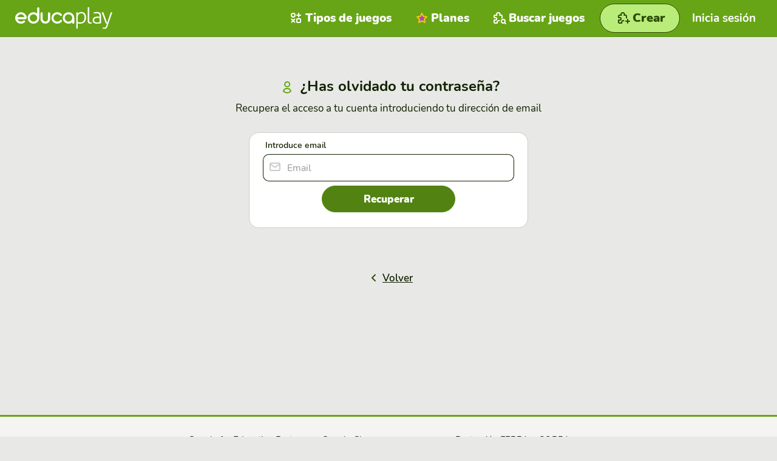

--- FILE ---
content_type: text/html; charset=utf-8
request_url: https://es.educaplay.com/signup/?action=recover&process=createChallenge&pdata=7251135
body_size: 4032
content:
<!doctype html>
<html lang="es">

<head>
    

<script>(function(w,d,s,l,i){w[l]=w[l]||[];w[l].push({'gtm.start':
new Date().getTime(),event:'gtm.js'});var f=d.getElementsByTagName(s)[0],
j=d.createElement(s),dl=l!='dataLayer'?'&l='+l:'';j.async=true;j.src=
'https://www.googletagmanager.com/gtm.js?id='+i+dl;f.parentNode.insertBefore(j,f);
})(window,document,'script','dataLayer','GTM-WNP3SPG5');</script>

<script>
const cmpID = '241291';
const analyticsUser = false;
const analytics_events = [

];
</script>

<script>
  const scriptsOutsideIframe = [
    "https://cloud.educaplay.com/r2/js/cmp.js?v=1768556715",
    "https://cloud.educaplay.com/r2/js/gtag.js?v=1768556715",
    "//clickiocmp.com/t/consent_241291.js?lang=es"
  ];
  const scriptsInsideIframe = [
    "https://cloud.educaplay.com/r2/js/cmp.js?v=1768556715",
    "https://cloud.educaplay.com/r2/js/gtag.js?v=1768556715",
  ];
  const scriptsToLoad = (window.top === window.self) ? scriptsOutsideIframe : scriptsInsideIframe;

  function loadScriptSynchronously(src) {
    const xhr = new XMLHttpRequest();
    xhr.open('GET', src, false);
    xhr.send();
    if (xhr.status === 200) {
        const script = document.createElement('script');
        script.textContent = xhr.responseText;
        document.head.appendChild(script);
    }
  }

  scriptsToLoad.forEach(loadScriptSynchronously);
</script>

<meta http-equiv="X-UA-Compatible" content="IE=edge">
<meta name="viewport" content="width=device-width,initial-scale=1.0,user-scalable=0">
    <meta name="robots" content="noindex, follow">
<meta charset="utf-8">
                                        <link rel="alternate" hreflang="en" href="https://www.educaplay.com/signup/?action=recover&process=createChallenge&pdata=7251135">
                            <link rel="alternate" hreflang="es" href="https://es.educaplay.com/signup/?action=recover&process=createChallenge&pdata=7251135">
                            <link rel="alternate" hreflang="fr" href="https://fr.educaplay.com/signup/?action=recover&process=createChallenge&pdata=7251135">
                        <link rel="alternate" hreflang="x-default" href="https://www.educaplay.com/signup/?action=recover&process=createChallenge&pdata=7251135">
                <link rel="canonical" href="https://es.educaplay.com/signup/">
<link rel="apple-touch-icon" sizes="180x180" href="https://cloud.educaplay.com/r2/img/apple-touch-icon.png?v=1768556715">
<link rel="icon" type="image/webp" sizes="32x32" href="https://cloud.educaplay.com/r2/img/favicon-32x32.webp?v=1768556715">
<link rel="icon" type="image/webp" sizes="16x16" href="https://cloud.educaplay.com/r2/img/favicon-16x16.webp?v=1768556715">
<link rel="shortcut icon" href="https://cloud.educaplay.com/r2/favicon.ico?v=1768556715">
<link rel="manifest" href="//es.educaplay.com/site.webmanifest">
<meta property="og:image" content="https://cloud.educaplay.com/r2/img/og-image.webp?v=1768556715">
<meta property="og:image:width" content="1200" />
<meta property="og:image:height" content="630" />
    <link href="https://cloud.educaplay.com/r2/css/main.css?v=1768556715" rel="stylesheet" type="text/css">
<script src="https://cloud.educaplay.com/r2/js/jquery-3.3.1.min.js?v=1768556715" defer></script>
    <script src="https://cloud.educaplay.com/r2/js/main.js?v=1768556715" defer></script>
    <script src="https://cloud.educaplay.com/r2/js/components/header.js?v=1768556715" defer></script>
    <script src="https://cloud.educaplay.com/r2/js/components/dropdown.js?v=1768556715" defer></script>
    <script src="https://cloud.educaplay.com/r2/js/link.js?v=1768556715" defer></script>
    <script src="https://cloud.educaplay.com/r2/js/components/toggleclasses.js?v=1768556715" defer></script>
    <script type="module" src="https://cloud.educaplay.com/r2/js/utils/storage.js?v=1768556715" defer></script>
    
<title>¿Has olvidado tu contraseña?</title>
<meta name="description" content="¿Has olvidado tu contraseña? Recupera el acceso a tu cuenta de Educaplay">
<link href="https://cloud.educaplay.com/r2/css/login.css?v=1768556715" rel="stylesheet" type="text/css">
<script src="https://challenges.cloudflare.com/turnstile/v0/api.js" async defer></script></head>

<body class="margenHeader whiteContainer" data-locale="es"
    >
    <!-- Google Tag Manager (noscript) -->
    <noscript><iframe src="https://www.googletagmanager.com/ns.html?id=GTM-WNP3SPG5"
    height="0" width="0" style="display:none;visibility:hidden"></iframe></noscript>
    <!-- End Google Tag Manager (noscript) -->

            <header class="header js-header">
    <div class="header__container" id="datosGenerales" data-files="https://cloud.educaplay.com/" data-resources="https://cloud.educaplay.com/r2/"
        data-entorno="educaplay.com" data-videos="https://videos.educaplay.com/"  data-license="" data-idUsuario="" data-tokenID="" data-super=""
            data-anonymousToken="" >

            <div class="header__logo">
                <a href="//es.educaplay.com/" title="Ir a la portada">
                    <img src="https://cloud.educaplay.com/r2/img/educaplay-white.svg?v=1768556715" width="132" height="30"
                        alt="Logo Educaplay" title="">
                </a>
            </div>

            <div class="header__min in-mobile">
                <a class="navegation "
                    href="//es.educaplay.com/recursos-educativos/" title="Buscar juegos link">
                    <span>
                        <img src="https://cloud.educaplay.com/r2/img/iconos/juego-search_white.svg?v=1768556715" width="30px"
                            height="30px" alt="Icon Buscar juegos " title="">
                    </span>
                </a>
                <button class="navegation header__trigger js-header__trigger" aria-expanded="false"
                    aria-controls="header-nav" aria-label="menu" title="menu">
                    <span><img src="https://cloud.educaplay.com/r2/img/iconos/menu_white.svg?v=1768556715" width="30px" height="30px"
                            alt="Icon menu"></span>
                </button>
                            </div>

            <nav class="header__nav js-header__nav" id="header-nav" role="navigation">
                <div class="header__nav-inner">
                    <ul class="header__list">

                                                    <li class="header__item loginbutton ">
                                <div data-href="//es.educaplay.com/login/" class="header__link js-link-button"
                                    aria-label="Inicia sesión">
                                    <span>
                                        <img class="e-ico__white"
                                            src="https://cloud.educaplay.com/r2/img/iconos/enter_white.svg?v=1768556715" width="30px"
                                            height="30px" alt="Icon Game type" title="">
                                        <img class="e-ico__green"
                                            src="https://cloud.educaplay.com/r2/img/iconos/enter_green.svg?v=1768556715" width="30px"
                                            height="30px" alt="Icon Game type" title="">
                                    </span>
                                    Inicia sesión
                                </div>
                            </li>
                        
                                                    <li class="header__item ">
                                <a href="//es.educaplay.com/tipos-de-actividades/"
                                    title="Tipos de juegos link" class="header__link" aria-label="Tipos de juegos">
                                    <span>
                                        <img class="e-ico__white" src="https://cloud.educaplay.com/r2/img/iconos/tipo_white.svg?v=1768556715"
                                            width="30px" height="30px" alt="Icon Tipos de juegos" title="">
                                        <img class="e-ico__green" src="https://cloud.educaplay.com/r2/img/iconos/tipo_green.svg?v=1768556715"
                                            width="30px" height="30px" alt="Icon Tipos de juegos" title="">
                                    </span>
                                    Tipos de juegos
                                </a>
                            </li>
                        
                                                    <li class="header__item ">
                                <a class="payUser header__link" href="//es.educaplay.com/premium/"
                                    aria-label="Planes">
                                    <span>
                                        <img src="https://cloud.educaplay.com/r2/img/iconos/star-premium.svg?v=1768556715" width="30px"
                                            height="30px" alt="Icon Planes" title="">
                                    </span>
                                    Planes
                                </a>
                            </li>
                        
                                                    <li class="header__item in-mobile">
                                <a href="//blog.educaplay.com/es/" target="_blank" aria-label="Noticias"
                                    class="header__link">
                                    <span>
                                        <img class="e-ico__white" src="https://cloud.educaplay.com/r2/img/iconos/news_white.svg?v=1768556715"
                                            width="30px" height="30px" alt="Icon Noticias" title="">
                                        <img class="e-ico__green" src="https://cloud.educaplay.com/r2/img/iconos/news_green.svg?v=1768556715"
                                            width="30px" height="30px" alt="Icon Noticias" title="">
                                    </span>
                                    Noticias
                                </a>
                            </li>
                        
                        <li
                            class="header__item soporte  hidden-tablet  ">
                            <a class="header__link" href="//es.educaplay.com/centro-de-ayuda/"
                                aria-label="Soporte ">
                                <span>
                                    <img class="e-ico__white"
                                        src="https://cloud.educaplay.com/r2/img/iconos/soporte_white.svg?v=1768556715" width="30px"
                                        height="30px" alt="Icon Soporte" title="">
                                    <img class="e-ico__green"
                                        src="https://cloud.educaplay.com/r2/img/iconos/soporte_green.svg?v=1768556715" width="30px"
                                        height="30px" alt="Icon Soporte" title="">
                                </span>
                                Soporte
                            </a>
                        </li>

                        <li class="header__item tablet ">
                            <a href="//es.educaplay.com/recursos-educativos/" aria-label="Buscar juegos"
                                class="header__link">
                                <span>
                                    <img src="https://cloud.educaplay.com/r2/img/iconos/juego-search_white.svg?v=1768556715" width="30px"
                                        height="30px" alt="Icon Buscar juegos" title="">
                                </span>
                                Buscar juegos
                            </a>
                        </li>

                        <li class="header__item tablet">
                            <a class="e-btn e-btn__primary e-btn--max createlink  "
                                href="//es.educaplay.com/editor-de-recursos/"
                                aria-label="Crear">
                                <span>
                                    <img src="https://cloud.educaplay.com/r2/img/iconos/juego-nuevo.svg?v=1768556715" width="30"
                                        height="30" alt="Icon Crear" title="">
                                </span>
                                <span class="e-btn__txt">Crear</span>
                            </a>
                        </li>
                                                                    </ul>
                </div>
            </nav>
        </div>
    </header>
            <a class="e-btn e-btn__primary e-btn--xl" href="//es.educaplay.com/editor-de-recursos/"
            aria-label="Crear">
            <span>
                <img src="https://cloud.educaplay.com/r2/img/iconos/juego-nuevo.svg?v=1768556715" width="30" height="30"
                    alt="Icon Crear" title="">
            </span>
            <span class="e-btn__txt">Crear</span>
        </a>
            <main class="validation">
                        <h1 class="claim">
        <img src="https://cloud.educaplay.com/r2/img/iconos/user_green.svg?v=1768556715" width="30" height="30" alt="Type icon">
        ¿Has olvidado tu contraseña?
    </h1>
    <p class="subClaim">Recupera el acceso a tu cuenta introduciendo tu dirección de email</p>
<div class="formularioStandard formularioStandard--reducido">
    <div class="login__wrapper login__wrapper--min">
        <form method="post" action="//es.educaplay.com/signup/?action=recover&process=createChallenge&pdata=7251135">
                        <input type="hidden" name="accion" value="restablecerPass">
            <div  class="e__textformular e__textformular--ico">
                <label>Introduce email</label>
                <span class="e__textformular__wrapper">
                    <span class="e__textformular__input">
                        <input class="form-field" type="email" name="email" placeholder="Email" value="" required="required">
                    </span>
                    <span class="e__textformular__icons e-ico">
                        <img src="https://cloud.educaplay.com/r2/img/iconos/mail_gray.svg?v=1768556715" width="30" height="30" alt="">
                    </span>
                </span>
            </div>
            <div class="captchaCentrado"><div class="cf-turnstile" data-sitekey="0x4AAAAAAB2G5amm-z9b_8mQ"></div></div>
                        <div class="registro__btn">
                <button class="e-btn e-btn__secondary">Recuperar</button>
            </div>
                    </form>
    </div>
    <div class="login__footer-btn">
        <a class="e-btn e-btn__transparent" href="//es.educaplay.com/login/?process=createChallenge&pdata=7251135" title="Inicia sesión">
            <span>
                <img src="https://cloud.educaplay.com/r2/img/iconos/back.svg?v=1768556715" width="30" height="30" alt="">
            </span>
            Volver
        </a>
    </div>
</div>
</main>    <footer class="footer">
	<div class="footer__superior footer__superior--border-top footer__superior--padding-top footer__superior--padding-bottom footer__superior--padding-left footer__superior--padding-right">
		<div class="footer__superior__google">
			<p class="footer__title" aria-hidden="true">Google for Education Partner</p>
			<a class="footer__superior__goog-img" href="https://cloud.withgoogle.com/partners/detail/?id=educaplay"
				target="_blank" rel="noopener noreferrer">
				<img src="https://cloud.educaplay.com/r2/img/GfE-Partner-Badges-Horizontal.webp?v=1768556715" width="140"
					height="107" alt="Logo Google education for partner">
			</a>
		</div>
		<div class="footer__superior__google">
			<p class="footer__title" aria-hidden="true">Google Classroom</p>
			<a class="footer__superior__goog-class"
				href="https://workspace.google.com/marketplace/app/educaplay/943290277704" target="_blank"
				rel="noopener noreferrer">
				<img src="https://cloud.educaplay.com/r2/img/logo_lockup_Classroom_lockup_horizontal_RGB_lockup_classroom_icon_horizontal.webp?v=1768556715"
					width="140" height="107" alt="Logo Google Classroom">
			</a>
		</div>
		<div class="footer__superior__label">
			<p class="footer__title" aria-hidden="true">Protección FERPA y COPPA</p>
			<a href="//es.educaplay.com/politica-de-privacidad/#privacy-policy-for-children"
				title="Política de privacidad">
				<img src="https://cloud.educaplay.com/r2/img/ferpa.svg?v=1768556715" width="65" height="64"
					alt="Logo Ferpa. Privacy policy for children">
				<img src="https://cloud.educaplay.com/r2/img/coppa.svg?v=1768556715" width="64" height="64"
					alt="Logo Coppa. Privacy policy for children">
			</a>
		</div>
	</div>
	<div class="footer__superior footer__superior--border-bottom footer__superior--padding-bottom footer__superior--padding-left footer__superior--padding-right">
		<div class="footer__superior__adr">
			<p class="footer__title" aria-hidden="true">Educaplay es una solución de:</p>
			<a href="https://www.adrformacion.com/?utm_source=educaplay&utm_campaign=2025_06_pie&utm_medium=referral" class="footer__logos__adr">
				<img src="https://cloud.educaplay.com/r2/img/adr-logo.svg?v=1768556715" width="115" height="24"
					alt="ADR Formación logo">
			</a>
		</div>
	</div>
	<div class="footer__inferior">
					<div class="footer__inferior__menu">
				<p class="footer__title">Idioma</p>
															<select aria-label="Selecciona el idioma" id="idiomaSelect" name="idioma">
																							<option data-lang="en"
									data-url="//www.educaplay.com/signup/?action=recover&amp;process=createChallenge&amp;pdata=7251135&amp;lang=en" 
									>
									English</option>
																							<option data-lang="es"
									data-url="//es.educaplay.com/signup/?action=recover&amp;process=createChallenge&amp;pdata=7251135"
									selected>
									Español</option>
																							<option data-lang="fr"
									data-url="//fr.educaplay.com/signup/?action=recover&amp;process=createChallenge&amp;pdata=7251135&amp;lang=fr" 
									>
									Français</option>
													</select>
												</div>
				<div class="footer__inferior__menu">
			<p class="footer__title">Todos los juegos</p>
			<ul class="footer__inferior__lista">
				<li><a
						href="//es.educaplay.com/tipos-de-actividades/">Tipos de juegos</a>
				</li>
				<li><a href="//es.educaplay.com/recursos-educativos/">Todos los juegos</a></li>
				<li><a href="//game.educaplay.com/">Game Pin</a></li>
			</ul>
		</div>
		<div class="footer__inferior__menu">
			<p class="footer__title">Plataforma</p>
			<ul class="footer__inferior__lista">
									<li><a href="//es.educaplay.com/premium/">Planes</a></li>
								<li><a href="//es.educaplay.com/centro-de-ayuda/">Centro de ayuda</a>
				</li>
				<li><a href="//blog.educaplay.com/es/" target="_blank">Noticias</a></li>
			</ul>
		</div>
		<div class="footer__inferior__menu">
			<p class="footer__title">Legal</p>
			<ul class="footer__inferior__lista">
				<li><a href="//es.educaplay.com/licencia/">Términos y condiciones</a></li>
				<li><a href="//es.educaplay.com/politica-de-privacidad/">Política de privacidad</a></li>
				<li><a href="//es.educaplay.com/politica-de-cookies/">Política de cookies</a></li>
			</ul>
		</div>
		<div class="footer__inferior__menu">
			<p class="footer__title">Redes sociales</p>
			<ul class="footer__inferior__lista footer__inferior__social">
																			
								<li>
					<a rel="noopener noreferrer" href="https://www.facebook.com/educaplay" target="_blank">
						<img src="https://cloud.educaplay.com/r2/img/iconos/facebookwhite.svg?v=1768556715" alt="Facebook logo"
							aria-hidden="true">
						Facebook
					</a>
				</li>
				<li>
					<a rel="noopener noreferrer" href="https://x.com/educaplay" target="_blank">
						<img src="https://cloud.educaplay.com/r2/img/iconos/x.svg?v=1768556715" alt="X logo" aria-hidden="true">
						X
					</a>
				</li>
				<li>
					<a rel="noopener noreferrer" href="https://www.youtube.com/@educaplaytv7293" target="_blank"
						aria-hidden="true">
						<img src="https://cloud.educaplay.com/r2/img/iconos/youtube_white.svg?v=1768556715" alt="Youtube logo">
						Youtube
					</a>
				</li>
				<li>
					<a rel="noopener noreferrer" href="https://www.instagram.com/educaplay_/" target="_blank">
						<img src="https://cloud.educaplay.com/r2/img/iconos/instagram.svg?v=1768556715" alt="Instagram logo"
							aria-hidden="true">
						Instagram
					</a>
				</li>
			</ul>
		</div>
	</div>
	<div class="footer__logos">
		<div class="footer__logos__educaplay">
			<img src="https://cloud.educaplay.com/r2/img/educaplay-white.svg?v=1768556715" width="80" height="20"
				alt="Educaplay logo">
			© 2026. All rights Reserved
		</div>
	</div>
</footer></body>

</html>